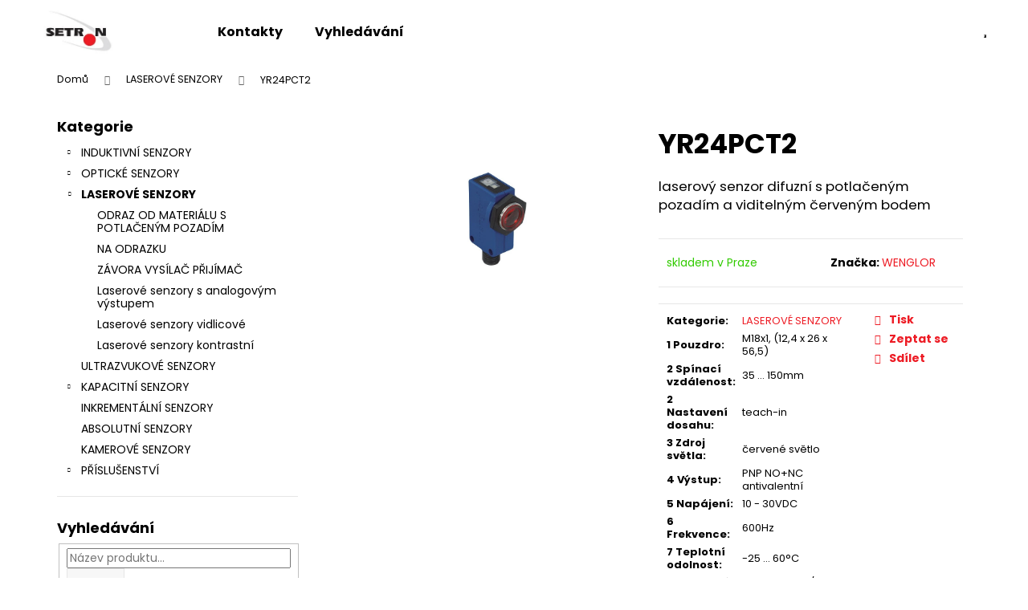

--- FILE ---
content_type: text/html; charset=utf-8
request_url: https://www.setron.cz/yr24pct2/
body_size: 19743
content:
<!doctype html><html lang="cs" dir="ltr" class="header-background-light external-fonts-loaded"><head><meta charset="utf-8" /><meta name="viewport" content="width=device-width,initial-scale=1" /><title>YR24PCT2 - SENZORY SKLADEM</title><link rel="preconnect" href="https://cdn.myshoptet.com" /><link rel="dns-prefetch" href="https://cdn.myshoptet.com" /><link rel="preload" href="https://cdn.myshoptet.com/prj/dist/master/cms/libs/jquery/jquery-1.11.3.min.js" as="script" /><link href="https://cdn.myshoptet.com/prj/dist/master/cms/templates/frontend_templates/shared/css/font-face/poppins.css" rel="stylesheet"><link href="https://cdn.myshoptet.com/prj/dist/master/shop/dist/font-shoptet-12.css.d637f40c301981789c16.css" rel="stylesheet"><script>
dataLayer = [];
dataLayer.push({'shoptet' : {
    "pageId": 767,
    "pageType": "productDetail",
    "currency": "CZK",
    "currencyInfo": {
        "decimalSeparator": ",",
        "exchangeRate": 1,
        "priceDecimalPlaces": 2,
        "symbol": "K\u010d",
        "symbolLeft": 0,
        "thousandSeparator": " "
    },
    "language": "cs",
    "projectId": 354177,
    "product": {
        "id": 644,
        "guid": "50c556e8-3808-11eb-9d24-0cc47a6c9c84",
        "hasVariants": false,
        "codes": [
            {
                "code": 255
            }
        ],
        "code": "255",
        "name": "YR24PCT2",
        "appendix": "",
        "weight": 0,
        "manufacturer": "WENGLOR",
        "manufacturerGuid": "1EF53336985D694C9ABDDA0BA3DED3EE",
        "currentCategory": "LASEROV\u00c9 SENZORY",
        "currentCategoryGuid": "4e45a599-c34b-11ea-ac23-ac1f6b0076ec",
        "defaultCategory": "LASEROV\u00c9 SENZORY",
        "defaultCategoryGuid": "4e45a599-c34b-11ea-ac23-ac1f6b0076ec",
        "currency": "CZK"
    },
    "stocks": [
        {
            "id": "ext",
            "title": "Sklad",
            "isDeliveryPoint": 0,
            "visibleOnEshop": 1
        }
    ],
    "cartInfo": {
        "id": null,
        "freeShipping": false,
        "freeShippingFrom": null,
        "leftToFreeGift": {
            "formattedPrice": "0 K\u010d",
            "priceLeft": 0
        },
        "freeGift": false,
        "leftToFreeShipping": {
            "priceLeft": null,
            "dependOnRegion": null,
            "formattedPrice": null
        },
        "discountCoupon": [],
        "getNoBillingShippingPrice": {
            "withoutVat": 0,
            "vat": 0,
            "withVat": 0
        },
        "cartItems": [],
        "taxMode": "ORDINARY"
    },
    "cart": [],
    "customer": {
        "priceRatio": 1,
        "priceListId": 1,
        "groupId": null,
        "registered": false,
        "mainAccount": false
    }
}});
</script>
<meta property="og:type" content="website"><meta property="og:site_name" content="setron.cz"><meta property="og:url" content="https://www.setron.cz/yr24pct2/"><meta property="og:title" content="YR24PCT2 - SENZORY SKLADEM"><meta name="author" content="SENZORY SKLADEM"><meta name="web_author" content="Shoptet.cz"><meta name="dcterms.rightsHolder" content="www.setron.cz"><meta name="robots" content="index,follow"><meta property="og:image" content="https://cdn.myshoptet.com/usr/www.setron.cz/user/shop/big/644_k1r87pct2.jpg?5fcd4a43"><meta property="og:description" content="YR24PCT2. laserový senzor difuzní s potlačeným pozadím a viditelným červeným bodem "><meta name="description" content="YR24PCT2. laserový senzor difuzní s potlačeným pozadím a viditelným červeným bodem "><style>:root {--color-primary: #ffffff;--color-primary-h: 0;--color-primary-s: 0%;--color-primary-l: 100%;--color-primary-hover: #42A2A4;--color-primary-hover-h: 181;--color-primary-hover-s: 43%;--color-primary-hover-l: 45%;--color-secondary: #BE9770;--color-secondary-h: 30;--color-secondary-s: 38%;--color-secondary-l: 59%;--color-secondary-hover: #B08253;--color-secondary-hover-h: 30;--color-secondary-hover-s: 37%;--color-secondary-hover-l: 51%;--color-tertiary: #E9E9E9;--color-tertiary-h: 0;--color-tertiary-s: 0%;--color-tertiary-l: 91%;--color-tertiary-hover: #E9E9E9;--color-tertiary-hover-h: 0;--color-tertiary-hover-s: 0%;--color-tertiary-hover-l: 91%;--color-header-background: #ffffff;--template-font: "Poppins";--template-headings-font: "Poppins";--header-background-url: url("[data-uri]");--cookies-notice-background: #1A1937;--cookies-notice-color: #F8FAFB;--cookies-notice-button-hover: #f5f5f5;--cookies-notice-link-hover: #27263f;--templates-update-management-preview-mode-content: "Náhled aktualizací šablony je aktivní pro váš prohlížeč."}</style>
    
    <link href="https://cdn.myshoptet.com/prj/dist/master/shop/dist/main-12.less.a712b24f4ee06168baf8.css" rel="stylesheet" />
        
    <script>var shoptet = shoptet || {};</script>
    <script src="https://cdn.myshoptet.com/prj/dist/master/shop/dist/main-3g-header.js.05f199e7fd2450312de2.js"></script>
<!-- User include --><!-- project html code header -->
<style>
.id-1 .content {
    padding-left: 0px;
    padding-right: 0px;
}
  .welcome a {
  color: #ED1C25 !important;
 font-weight: bold !important;
}
.welcome a:hover {
 text-decoration: underline !important;
}
  .navigation-buttons a[data-target="navigation"] {
    color: #000 !important;
}
  .subcategories li a:hover span {
  text-decoration: underline !important;
}
.products-inline > div .p .p-in .p-in-in .name {
  font-weight: bold !important;
  font-size: 16px !important;
}
.btn.btn-primary:hover, a.btn.btn-primary:hover {
    color: #fff !important;
    border-color: #ED1C25 !important;
    background-color: #ED1C25 !important;
    font-weight: bold !important;
}
.btn.btn-primary, a.btn.btn-primary {
    color: #ED1C25 !important;
    border-color: #ED1C25 !important;
    background-color: #fff !important;
    font-weight: bold !important;
}
.in-kontakty article h2, .welcome h1 {
  color: #ED1C25 !important;
}
.p-detail-inner a, article a, article .link-like {
    color: #ED1C25 !important;
}
.p-detail-inner a:hover, article a:hover, article .link-like:hover {
    color: #ED1C25 !important;
    text-decoration: underline !important;
}
.fitted .navigation-in ul {
    justify-content: center;
}
.navigation-buttons a[data-target="search"] {
    display: none !important;
}
.navigation-in ul li a b {
    color: #000 !important;
}
.navigation-in ul li a b:hover {
  text-decoration: underline !important;
  }
.subcategories li {
  width: 31% !important;
  padding: 20px !important;
  border: 1px solid black !important;
  margin: 5px !important;
  text-align: center !important;
  display: block !important;
  background: #f5f5f5 !important;
}
.subcategories li a span {
   color: black !important;
}
.navigation-buttons a[data-target="login"] {
  display: none !important;
}
.navigation-buttons a[data-target="cart"] {
  display: none !important;
}
.category-header {
  display: none !important;
}
.subcategories li::before {
    display: none !important;
}
.category-title {
    font-size: 28px !important;
}
@media screen and (max-width: 768px) {
.subcategories li {
  width: 98% !important;
}
}

p a {
color: #ED1C25 !important;
}

label a {
color: #ED1C25 !important;
}

.tab-content a {
color: #ED1C25 !important;
}

.toggle-filters {
color: #ED1C25 !important;
}

</style>
<!-- /User include --><link rel="shortcut icon" href="/favicon.ico" type="image/x-icon" /><link rel="canonical" href="https://www.setron.cz/yr24pct2/" /></head><body class="desktop id-767 in-laserove-senzory-2 template-12 type-product type-detail multiple-columns-body columns-3 ums_forms_redesign--off ums_a11y_category_page--on ums_discussion_rating_forms--off ums_flags_display_unification--on ums_a11y_login--on mobile-header-version-0"><noscript>
    <style>
        #header {
            padding-top: 0;
            position: relative !important;
            top: 0;
        }
        .header-navigation {
            position: relative !important;
        }
        .overall-wrapper {
            margin: 0 !important;
        }
        body:not(.ready) {
            visibility: visible !important;
        }
    </style>
    <div class="no-javascript">
        <div class="no-javascript__title">Musíte změnit nastavení vašeho prohlížeče</div>
        <div class="no-javascript__text">Podívejte se na: <a href="https://www.google.com/support/bin/answer.py?answer=23852">Jak povolit JavaScript ve vašem prohlížeči</a>.</div>
        <div class="no-javascript__text">Pokud používáte software na blokování reklam, může být nutné povolit JavaScript z této stránky.</div>
        <div class="no-javascript__text">Děkujeme.</div>
    </div>
</noscript>

        <div id="fb-root"></div>
        <script>
            window.fbAsyncInit = function() {
                FB.init({
                    autoLogAppEvents : true,
                    xfbml            : true,
                    version          : 'v24.0'
                });
            };
        </script>
        <script async defer crossorigin="anonymous" src="https://connect.facebook.net/cs_CZ/sdk.js#xfbml=1&version=v24.0"></script><a href="#content" class="skip-link sr-only">Přejít na obsah</a><div class="overall-wrapper">
    <div class="user-action">
                        <dialog id="login" class="dialog dialog--modal dialog--fullscreen js-dialog--modal" aria-labelledby="loginHeading">
        <div class="dialog__close dialog__close--arrow">
                        <button type="button" class="btn toggle-window-arr" data-dialog-close data-testid="backToShop">Zpět <span>do obchodu</span></button>
            </div>
        <div class="dialog__wrapper">
            <div class="dialog__content dialog__content--form">
                <div class="dialog__header">
                    <h2 id="loginHeading" class="dialog__heading dialog__heading--login">Přihlášení k vašemu účtu</h2>
                </div>
                <div id="customerLogin" class="dialog__body">
                    <form action="/action/Customer/Login/" method="post" id="formLoginIncluded" class="csrf-enabled formLogin" data-testid="formLogin"><input type="hidden" name="referer" value="" /><div class="form-group"><div class="input-wrapper email js-validated-element-wrapper no-label"><input type="email" name="email" class="form-control" autofocus placeholder="E-mailová adresa (např. jan@novak.cz)" data-testid="inputEmail" autocomplete="email" required /></div></div><div class="form-group"><div class="input-wrapper password js-validated-element-wrapper no-label"><input type="password" name="password" class="form-control" placeholder="Heslo" data-testid="inputPassword" autocomplete="current-password" required /><span class="no-display">Nemůžete vyplnit toto pole</span><input type="text" name="surname" value="" class="no-display" /></div></div><div class="form-group"><div class="login-wrapper"><button type="submit" class="btn btn-secondary btn-text btn-login" data-testid="buttonSubmit">Přihlásit se</button><div class="password-helper"><a href="/registrace/" data-testid="signup" rel="nofollow">Nová registrace</a><a href="/klient/zapomenute-heslo/" rel="nofollow">Zapomenuté heslo</a></div></div></div></form>
                </div>
            </div>
        </div>
    </dialog>
            </div>
<header id="header"><div class="container navigation-wrapper"><div class="site-name"><a href="/" data-testid="linkWebsiteLogo"><img src="https://cdn.myshoptet.com/usr/www.setron.cz/user/logos/setron_1.jpg" alt="SENZORY SKLADEM" fetchpriority="low" /></a></div><nav id="navigation" aria-label="Hlavní menu" data-collapsible="true"><div class="navigation-in menu"><ul class="menu-level-1" role="menubar" data-testid="headerMenuItems"><li class="menu-item-29" role="none"><a href="/kontakty/" target="blank" data-testid="headerMenuItem" role="menuitem" aria-expanded="false"><b>Kontakty</b></a></li>
<li class="menu-item-866" role="none"><a href="/hledat/" data-testid="headerMenuItem" role="menuitem" aria-expanded="false"><b>Vyhledávání</b></a></li>
<li class="appended-category menu-item-761 ext" role="none"><a href="/induktivni-senzoy/"><b>INDUKTIVNÍ SENZORY</b><span class="submenu-arrow" role="menuitem"></span></a><ul class="menu-level-2 menu-level-2-appended" role="menu"><li class="menu-item-791" role="none"><a href="/senzory-se-standardni-spinaci-vzdalenosti/" data-testid="headerMenuItem" role="menuitem"><span>SE STANDARDNÍ SPÍNACÍ VZDÁLENOSTÍ</span></a></li><li class="menu-item-794" role="none"><a href="/senzory-se-zvysenou-spinaci-vzdalenosti/" data-testid="headerMenuItem" role="menuitem"><span>SE ZVÝŠENOU SPÍNACÍ VZDÁLENOSTÍ</span></a></li><li class="menu-item-797" role="none"><a href="/senzory-s-vysokou-teplotni-odolnosti/" data-testid="headerMenuItem" role="menuitem"><span>S VYSOKOU TEPLOTNÍ ODOLNOSTÍ</span></a></li><li class="menu-item-800" role="none"><a href="/senzory-s-analogovym-vystupem/" data-testid="headerMenuItem" role="menuitem"><span>S ANALOGOVÝM VÝSTUPEM</span></a></li></ul></li><li class="appended-category menu-item-764 ext" role="none"><a href="/opticke-senzory/"><b>OPTICKÉ SENZORY</b><span class="submenu-arrow" role="menuitem"></span></a><ul class="menu-level-2 menu-level-2-appended" role="menu"><li class="menu-item-803" role="none"><a href="/senzory-na-odraz-od-materialu/" data-testid="headerMenuItem" role="menuitem"><span>NA ODRAZ OD MATERIÁLU</span></a></li><li class="menu-item-860" role="none"><a href="/na-odraz-od-materialu-s-potlacenym-pozadim/" data-testid="headerMenuItem" role="menuitem"><span>NA ODRAZ OD MATERIÁLU S POTLAČENÝM POZADÍM</span></a></li><li class="menu-item-809" role="none"><a href="/senzory-na-odrazku/" data-testid="headerMenuItem" role="menuitem"><span>NA ODRAZKU</span></a></li><li class="menu-item-812" role="none"><a href="/senzory-zavora-vysilac-prijimac/" data-testid="headerMenuItem" role="menuitem"><span>JEDNOCESTNÁ ZÁVORA VYSÍLAČ - PŘÍJÍMAČ</span></a></li><li class="menu-item-815" role="none"><a href="/senzory-s-analogovym-vystupem-2/" data-testid="headerMenuItem" role="menuitem"><span>S ANALOGOVÝM VÝSTUPEM</span></a></li><li class="menu-item-884" role="none"><a href="/opticke-senzory-pro-svetlovodne-kabely/" data-testid="headerMenuItem" role="menuitem"><span>Optické senzory pro světlovodné kabely</span></a></li><li class="menu-item-896" role="none"><a href="/opticke-senzory-na-snimani-tiskovych-znacek/" data-testid="headerMenuItem" role="menuitem"><span>Optické senzory na snímání tiskových značek</span></a></li><li class="menu-item-920" role="none"><a href="/pro-rozpoznavani-barev/" data-testid="headerMenuItem" role="menuitem"><span>Optické senzory pro rozpoznávání barev</span></a></li></ul></li><li class="appended-category menu-item-767 ext" role="none"><a href="/laserove-senzory-2/"><b>LASEROVÉ SENZORY</b><span class="submenu-arrow" role="menuitem"></span></a><ul class="menu-level-2 menu-level-2-appended" role="menu"><li class="menu-item-821" role="none"><a href="/odraz-od-materialu-2/" data-testid="headerMenuItem" role="menuitem"><span>ODRAZ OD MATERIÁLU S POTLAČENÝM POZADÍM</span></a></li><li class="menu-item-824" role="none"><a href="/na-odrazku/" data-testid="headerMenuItem" role="menuitem"><span>NA ODRAZKU</span></a></li><li class="menu-item-827" role="none"><a href="/zavora-vysilac-prijimac/" data-testid="headerMenuItem" role="menuitem"><span>ZÁVORA VYSÍLAČ PŘIJÍMAČ</span></a></li><li class="menu-item-917" role="none"><a href="/laserove-senzory-s-analogovym-vystupem/" data-testid="headerMenuItem" role="menuitem"><span>Laserové senzory s analogovým výstupem</span></a></li><li class="menu-item-926" role="none"><a href="/laserove-senzory-vidlicove/" data-testid="headerMenuItem" role="menuitem"><span>Laserové senzory vidlicové</span></a></li><li class="menu-item-929" role="none"><a href="/laserove-senzory-kontrastni/" data-testid="headerMenuItem" role="menuitem"><span>Laserové senzory kontrastní</span></a></li></ul></li><li class="appended-category menu-item-938" role="none"><a href="/ultrazvukove-senzory/"><b>ULTRAZVUKOVÉ SENZORY</b></a></li><li class="appended-category menu-item-770 ext" role="none"><a href="/kapacitni-senzory/"><b>KAPACITNÍ SENZORY</b><span class="submenu-arrow" role="menuitem"></span></a><ul class="menu-level-2 menu-level-2-appended" role="menu"><li class="menu-item-872" role="none"><a href="/kapacitni-senzory-serie-80/" data-testid="headerMenuItem" role="menuitem"><span>KAPACITNÍ SENZORY PNP</span></a></li><li class="menu-item-878" role="none"><a href="/s-vysokou-teplotni-odolnosti/" data-testid="headerMenuItem" role="menuitem"><span>S VYSOKOU TEPLOTNÍ ODOLNOSTÍ</span></a></li></ul></li><li class="appended-category menu-item-908" role="none"><a href="/inkrementalni-senzory/"><b>INKREMENTÁLNÍ SENZORY</b></a></li><li class="appended-category menu-item-935" role="none"><a href="/absolutni-senzory/"><b>ABSOLUTNÍ SENZORY</b></a></li><li class="appended-category menu-item-914" role="none"><a href="/kamerove-senzory/"><b>KAMEROVÉ SENZORY</b></a></li><li class="appended-category menu-item-788 ext" role="none"><a href="/systemove-komponenty-a-prislusenstvi/"><b>PŘÍSLUŠENSTVÍ</b><span class="submenu-arrow" role="menuitem"></span></a><ul class="menu-level-2 menu-level-2-appended" role="menu"><li class="menu-item-830" role="none"><a href="/konektory-a-pripojovaci-kabely/" data-testid="headerMenuItem" role="menuitem"><span>KONEKTORY A PŘIPOJOVACÍ KABELY</span></a></li><li class="menu-item-833" role="none"><a href="/odrazky/" data-testid="headerMenuItem" role="menuitem"><span>ODRAZKY</span></a></li><li class="menu-item-836" role="none"><a href="/drzaky/" data-testid="headerMenuItem" role="menuitem"><span>DRŽÁKY</span></a></li></ul></li></ul></div><span class="navigation-close"></span></nav><div class="menu-helper" data-testid="hamburgerMenu"><span>Více</span></div>

    <div class="navigation-buttons">
                <a href="#" class="toggle-window" data-target="search" data-testid="linkSearchIcon"><span class="sr-only">Hledat</span></a>
                    
        <button class="top-nav-button top-nav-button-login" type="button" data-dialog-id="login" aria-haspopup="dialog" aria-controls="login" data-testid="signin">
            <span class="sr-only">Přihlášení</span>
        </button>
                    <a href="/kosik/" class="toggle-window cart-count" data-target="cart" data-testid="headerCart" rel="nofollow" aria-haspopup="dialog" aria-expanded="false" aria-controls="cart-widget"><span class="sr-only">Nákupní košík</span></a>
        <a href="#" class="toggle-window" data-target="navigation" data-testid="hamburgerMenu"><span class="sr-only">Menu</span></a>
    </div>

</div></header><!-- / header -->


<div id="content-wrapper" class="container content-wrapper">
    
                                <div class="breadcrumbs" itemscope itemtype="https://schema.org/BreadcrumbList">
                                                                            <span id="navigation-first" data-basetitle="SENZORY SKLADEM" itemprop="itemListElement" itemscope itemtype="https://schema.org/ListItem">
                <a href="/" itemprop="item" ><span itemprop="name">Domů</span></a>
                <span class="navigation-bullet">/</span>
                <meta itemprop="position" content="1" />
            </span>
                                <span id="navigation-1" itemprop="itemListElement" itemscope itemtype="https://schema.org/ListItem">
                <a href="/laserove-senzory-2/" itemprop="item" data-testid="breadcrumbsSecondLevel"><span itemprop="name">LASEROVÉ SENZORY</span></a>
                <span class="navigation-bullet">/</span>
                <meta itemprop="position" content="2" />
            </span>
                                            <span id="navigation-2" itemprop="itemListElement" itemscope itemtype="https://schema.org/ListItem" data-testid="breadcrumbsLastLevel">
                <meta itemprop="item" content="https://www.setron.cz/yr24pct2/" />
                <meta itemprop="position" content="3" />
                <span itemprop="name" data-title="YR24PCT2">YR24PCT2 <span class="appendix"></span></span>
            </span>
            </div>
            
    <div class="content-wrapper-in">
                                                <aside class="sidebar sidebar-left"  data-testid="sidebarMenu">
                                                                                                <div class="sidebar-inner">
                                                                                                        <div class="box box-bg-variant box-categories">    <div class="skip-link__wrapper">
        <span id="categories-start" class="skip-link__target js-skip-link__target sr-only" tabindex="-1">&nbsp;</span>
        <a href="#categories-end" class="skip-link skip-link--start sr-only js-skip-link--start">Přeskočit kategorie</a>
    </div>

<h4>Kategorie</h4>


<div id="categories"><div class="categories cat-01 expandable external" id="cat-761"><div class="topic"><a href="/induktivni-senzoy/">INDUKTIVNÍ SENZORY<span class="cat-trigger">&nbsp;</span></a></div>

    </div><div class="categories cat-02 expandable external" id="cat-764"><div class="topic"><a href="/opticke-senzory/">OPTICKÉ SENZORY<span class="cat-trigger">&nbsp;</span></a></div>

    </div><div class="categories cat-01 expandable active expanded" id="cat-767"><div class="topic active"><a href="/laserove-senzory-2/">LASEROVÉ SENZORY<span class="cat-trigger">&nbsp;</span></a></div>

                    <ul class=" active expanded">
                                        <li >
                <a href="/odraz-od-materialu-2/">
                    ODRAZ OD MATERIÁLU S POTLAČENÝM POZADÍM
                                    </a>
                                                                </li>
                                <li >
                <a href="/na-odrazku/">
                    NA ODRAZKU
                                    </a>
                                                                </li>
                                <li >
                <a href="/zavora-vysilac-prijimac/">
                    ZÁVORA VYSÍLAČ PŘIJÍMAČ
                                    </a>
                                                                </li>
                                <li >
                <a href="/laserove-senzory-s-analogovym-vystupem/">
                    Laserové senzory s analogovým výstupem
                                    </a>
                                                                </li>
                                <li >
                <a href="/laserove-senzory-vidlicove/">
                    Laserové senzory vidlicové
                                    </a>
                                                                </li>
                                <li >
                <a href="/laserove-senzory-kontrastni/">
                    Laserové senzory kontrastní
                                    </a>
                                                                </li>
                </ul>
    </div><div class="categories cat-02 expanded" id="cat-938"><div class="topic"><a href="/ultrazvukove-senzory/">ULTRAZVUKOVÉ SENZORY<span class="cat-trigger">&nbsp;</span></a></div></div><div class="categories cat-01 expandable external" id="cat-770"><div class="topic"><a href="/kapacitni-senzory/">KAPACITNÍ SENZORY<span class="cat-trigger">&nbsp;</span></a></div>

    </div><div class="categories cat-02 expanded" id="cat-908"><div class="topic"><a href="/inkrementalni-senzory/">INKREMENTÁLNÍ SENZORY<span class="cat-trigger">&nbsp;</span></a></div></div><div class="categories cat-01 expanded" id="cat-935"><div class="topic"><a href="/absolutni-senzory/">ABSOLUTNÍ SENZORY<span class="cat-trigger">&nbsp;</span></a></div></div><div class="categories cat-02 expanded" id="cat-914"><div class="topic"><a href="/kamerove-senzory/">KAMEROVÉ SENZORY<span class="cat-trigger">&nbsp;</span></a></div></div><div class="categories cat-01 expandable external" id="cat-788"><div class="topic"><a href="/systemove-komponenty-a-prislusenstvi/">PŘÍSLUŠENSTVÍ<span class="cat-trigger">&nbsp;</span></a></div>

    </div>        </div>

    <div class="skip-link__wrapper">
        <a href="#categories-start" class="skip-link skip-link--end sr-only js-skip-link--end" tabindex="-1" hidden>Přeskočit kategorie</a>
        <span id="categories-end" class="skip-link__target js-skip-link__target sr-only" tabindex="-1">&nbsp;</span>
    </div>
</div>
                                                                                                                                                                            <div class="box box-bg-default box-sm box-search"><div class="search search-widget" data-testid="searchWidget">
    <h4><span>Vyhledávání</span></h4>
            <form class="search-form compact-form" action="/action/ProductSearch/prepareString/" method="post" id="formSearchFormWidget" data-testid="searchFormWidget">
            <fieldset>
                <input type="hidden" name="language" value="cs" />
                                <input type="search" name="string" id="s-word" class="form-control js-search-input"
                    placeholder="Název produktu..."
                    autocomplete="off"
                    data-testid="searchInput"
                />
                                <button type="submit" class="btn btn-default btn-arrow-right" data-testid="searchBtn"><span class="sr-only">Hledat</span></button>
            </fieldset>
        </form>
    </div>
</div>
                                                                    </div>
                                                            </aside>
                            <main id="content" class="content narrow">
                            
<div class="p-detail" itemscope itemtype="https://schema.org/Product">

    
    <meta itemprop="name" content="YR24PCT2" />
    <meta itemprop="category" content="Úvodní stránka &gt; LASEROVÉ SENZORY &gt; YR24PCT2" />
    <meta itemprop="url" content="https://www.setron.cz/yr24pct2/" />
    <meta itemprop="image" content="https://cdn.myshoptet.com/usr/www.setron.cz/user/shop/big/644_k1r87pct2.jpg?5fcd4a43" />
            <meta itemprop="description" content="laserový senzor difuzní s potlačeným pozadím a viditelným červeným bodem&amp;nbsp;" />
                <span class="js-hidden" itemprop="manufacturer" itemscope itemtype="https://schema.org/Organization">
            <meta itemprop="name" content="WENGLOR" />
        </span>
        <span class="js-hidden" itemprop="brand" itemscope itemtype="https://schema.org/Brand">
            <meta itemprop="name" content="WENGLOR" />
        </span>
                                        
        <div class="p-detail-inner">

        <div class="p-data-wrapper">
            <div class="p-detail-inner-header">
                                <h1>
                      YR24PCT2                </h1>
            </div>

                            <div class="p-short-description" data-testid="productCardShortDescr">
                    <p>laserový senzor difuzní s potlačeným pozadím a viditelným červeným bodem&nbsp;</p>
                </div>
            

            <form action="/action/Cart/addCartItem/" method="post" id="product-detail-form" class="pr-action csrf-enabled" data-testid="formProduct">
                <meta itemprop="productID" content="644" /><meta itemprop="identifier" content="50c556e8-3808-11eb-9d24-0cc47a6c9c84" /><meta itemprop="sku" content="255" /><span itemprop="offers" itemscope itemtype="https://schema.org/Offer"><meta itemprop="url" content="https://www.setron.cz/yr24pct2/" /><link itemprop="itemCondition" href="https://schema.org/NewCondition" /></span><input type="hidden" name="productId" value="644" /><input type="hidden" name="priceId" value="650" /><input type="hidden" name="language" value="cs" />

                <div class="p-variants-block">
                                    <table class="detail-parameters">
                        <tbody>
                        
                        
                                                                                                </tbody>
                    </table>
                            </div>



            <div class="p-basic-info-block">
                <div class="block">
                                                            

    
    <span class="availability-label" style="color: #32cb00" data-testid="labelAvailability">
                    skladem v Praze            </span>
    
                                </div>
                <div class="block">
                                                        </div>
                <div class="block">
                                                                <span class="p-manufacturer-label">Značka: </span> <a href="/znacka/wenglor/" data-testid="productCardBrandName">WENGLOR</a>
                                    </div>
            </div>

            
            <div class="p-to-cart-block">
                            <div class="p-add-to-cart-wrapper">
                                                        </div>
            </div>


            </form>

            
            

            <div class="p-param-block">
                <div class="detail-parameters-wrapper">
                    <table class="detail-parameters second">
                        <tr>
    <th>
        <span class="row-header-label">
            Kategorie<span class="row-header-label-colon">:</span>
        </span>
    </th>
    <td>
        <a href="/laserove-senzory-2/">LASEROVÉ SENZORY</a>    </td>
</tr>
            <tr>
            <th>
                <span class="row-header-label">
                                            1 Pouzdro<span class="row-header-label-colon">:</span>
                                    </span>
            </th>
            <td>
                                                            M18x1, (12,4 x 26 x 56,5)                                                </td>
        </tr>
            <tr>
            <th>
                <span class="row-header-label">
                                            2 Spínací vzdálenost<span class="row-header-label-colon">:</span>
                                    </span>
            </th>
            <td>
                                                            35 ... 150mm                                                </td>
        </tr>
            <tr>
            <th>
                <span class="row-header-label">
                                            2 Nastavení dosahu<span class="row-header-label-colon">:</span>
                                    </span>
            </th>
            <td>
                                                            teach-in                                                </td>
        </tr>
            <tr>
            <th>
                <span class="row-header-label">
                                            3 Zdroj světla<span class="row-header-label-colon">:</span>
                                    </span>
            </th>
            <td>
                                                            červené světlo                                                </td>
        </tr>
            <tr>
            <th>
                <span class="row-header-label">
                                            4 Výstup<span class="row-header-label-colon">:</span>
                                    </span>
            </th>
            <td>
                                                            PNP NO+NC antivalentní                                                </td>
        </tr>
            <tr>
            <th>
                <span class="row-header-label">
                                            5 Napájení<span class="row-header-label-colon">:</span>
                                    </span>
            </th>
            <td>
                                                            10 - 30VDC                                                </td>
        </tr>
            <tr>
            <th>
                <span class="row-header-label">
                                            6 Frekvence<span class="row-header-label-colon">:</span>
                                    </span>
            </th>
            <td>
                                                            600Hz                                                </td>
        </tr>
            <tr>
            <th>
                <span class="row-header-label">
                                            7 Teplotní odolnost<span class="row-header-label-colon">:</span>
                                    </span>
            </th>
            <td>
                                                            -25 ... 60°C                                                </td>
        </tr>
            <tr>
            <th>
                <span class="row-header-label">
                                            8 Připojení<span class="row-header-label-colon">:</span>
                                    </span>
            </th>
            <td>
                                                            konektor M12/4PIN                                                </td>
        </tr>
            <tr>
            <th>
                <span class="row-header-label">
                                            9 Krytí<span class="row-header-label-colon">:</span>
                                    </span>
            </th>
            <td>
                                                            IP67                                                </td>
        </tr>
                        </table>
                </div>
                <div class="social-buttons-wrapper">
                    <div class="link-icons" data-testid="productDetailActionIcons">
    <a href="#" class="link-icon print" title="Tisknout produkt"><span>Tisk</span></a>
    <a href="/yr24pct2:dotaz/" class="link-icon chat" title="Mluvit s prodejcem" rel="nofollow"><span>Zeptat se</span></a>
                <a href="#" class="link-icon share js-share-buttons-trigger" title="Sdílet produkt"><span>Sdílet</span></a>
    </div>
                        <div class="social-buttons no-display">
                    <div class="twitter">
                <script>
        window.twttr = (function(d, s, id) {
            var js, fjs = d.getElementsByTagName(s)[0],
                t = window.twttr || {};
            if (d.getElementById(id)) return t;
            js = d.createElement(s);
            js.id = id;
            js.src = "https://platform.twitter.com/widgets.js";
            fjs.parentNode.insertBefore(js, fjs);
            t._e = [];
            t.ready = function(f) {
                t._e.push(f);
            };
            return t;
        }(document, "script", "twitter-wjs"));
        </script>

<a
    href="https://twitter.com/share"
    class="twitter-share-button"
        data-lang="cs"
    data-url="https://www.setron.cz/yr24pct2/"
>Tweet</a>

            </div>
                    <div class="facebook">
                <div
            data-layout="button"
        class="fb-share-button"
    >
</div>

            </div>
                                <div class="close-wrapper">
        <a href="#" class="close-after js-share-buttons-trigger" title="Sdílet produkt">Zavřít</a>
    </div>

            </div>
                </div>
            </div>


                                </div>

        <div class="p-image-wrapper">
            
            <div class="p-image" style="" data-testid="mainImage">
                

<a href="https://cdn.myshoptet.com/usr/www.setron.cz/user/shop/big/644_k1r87pct2.jpg?5fcd4a43" class="p-main-image cbox"><img src="https://cdn.myshoptet.com/usr/www.setron.cz/user/shop/big/644_k1r87pct2.jpg?5fcd4a43" alt="K1R87PCT2" width="1024" height="768"  fetchpriority="high" />
</a>                


                

    

            </div>
            <div class="row">
                            </div>

        </div>
    </div>

    <div class="container container--bannersBenefit">
            </div>

        



        
    <div class="shp-tabs-wrapper p-detail-tabs-wrapper">
        <div class="row">
            <div class="col-sm-12 shp-tabs-row responsive-nav">
                <div class="shp-tabs-holder">
    <ul id="p-detail-tabs" class="shp-tabs p-detail-tabs visible-links" role="tablist">
                            <li class="shp-tab active" data-testid="tabDescription">
                <a href="#description" class="shp-tab-link" role="tab" data-toggle="tab">Popis</a>
            </li>
                                                                                                                         <li class="shp-tab" data-testid="tabDiscussion">
                                <a href="#productDiscussion" class="shp-tab-link" role="tab" data-toggle="tab">Diskuze</a>
            </li>
                                        </ul>
</div>
            </div>
            <div class="col-sm-12 ">
                <div id="tab-content" class="tab-content">
                                                                                                            <div id="description" class="tab-pane fade in active" role="tabpanel">
        <div class="description-inner">
            <div class="basic-description">
                
                                    <p>.</p>
                            </div>
            
        </div>
    </div>
                                                                                                                                                    <div id="productDiscussion" class="tab-pane fade" role="tabpanel" data-testid="areaDiscussion">
        <div id="discussionWrapper" class="discussion-wrapper unveil-wrapper" data-parent-tab="productDiscussion" data-testid="wrapperDiscussion">
                                    
    <div class="discussionContainer js-discussion-container" data-editorid="discussion">
                    <p data-testid="textCommentNotice">Buďte první, kdo napíše příspěvek k této položce. </p>
                                                        <div class="add-comment discussion-form-trigger" data-unveil="discussion-form" aria-expanded="false" aria-controls="discussion-form" role="button">
                <span class="link-like comment-icon" data-testid="buttonAddComment">Přidat komentář</span>
                        </div>
                        <div id="discussion-form" class="discussion-form vote-form js-hidden">
                            <form action="/action/ProductDiscussion/addPost/" method="post" id="formDiscussion" data-testid="formDiscussion">
    <input type="hidden" name="formId" value="9" />
    <input type="hidden" name="discussionEntityId" value="644" />
            <div class="row">
        <div class="form-group col-xs-12 col-sm-6">
            <input type="text" name="fullName" value="" id="fullName" class="form-control" placeholder="Jméno" data-testid="inputUserName"/>
                        <span class="no-display">Nevyplňujte toto pole:</span>
            <input type="text" name="surname" value="" class="no-display" />
        </div>
        <div class="form-group js-validated-element-wrapper no-label col-xs-12 col-sm-6">
            <input type="email" name="email" value="" id="email" class="form-control js-validate-required" placeholder="E-mail" data-testid="inputEmail"/>
        </div>
        <div class="col-xs-12">
            <div class="form-group">
                <input type="text" name="title" id="title" class="form-control" placeholder="Název" data-testid="inputTitle" />
            </div>
            <div class="form-group no-label js-validated-element-wrapper">
                <textarea name="message" id="message" class="form-control js-validate-required" rows="7" placeholder="Komentář" data-testid="inputMessage"></textarea>
            </div>
                                <div class="form-group js-validated-element-wrapper consents consents-first">
            <input
                type="hidden"
                name="consents[]"
                id="discussionConsents37"
                value="37"
                                                        data-special-message="validatorConsent"
                            />
                                        <label for="discussionConsents37" class="whole-width">
                                        Vložením komentáře souhlasíte s <a href="/podminky-ochrany-osobnich-udaju/" target="_blank" rel="noopener noreferrer">podmínkami ochrany osobních údajů</a>
                </label>
                    </div>
                            <fieldset class="box box-sm box-bg-default">
    <h4>Bezpečnostní kontrola</h4>
    <div class="form-group captcha-image">
        <img src="[data-uri]" alt="" data-testid="imageCaptcha" width="150" height="40"  fetchpriority="low" />
    </div>
    <div class="form-group js-validated-element-wrapper smart-label-wrapper">
        <label for="captcha"><span class="required-asterisk">Opište text z obrázku</span></label>
        <input type="text" id="captcha" name="captcha" class="form-control js-validate js-validate-required">
    </div>
</fieldset>
            <div class="form-group">
                <input type="submit" value="Odeslat komentář" class="btn btn-sm btn-primary" data-testid="buttonSendComment" />
            </div>
        </div>
    </div>
</form>

                    </div>
                    </div>

        </div>
    </div>
                                                        </div>
            </div>
        </div>
    </div>
</div>
                    </main>
    </div>
    
            
    
                    <div id="cart-widget" class="content-window cart-window" role="dialog" aria-hidden="true">
                <div class="content-window-in cart-window-in">
                                <button type="button" class="btn toggle-window-arr toggle-window" data-target="cart" data-testid="backToShop" aria-controls="cart-widget">Zpět <span>do obchodu</span></button>
                        <div class="container place-cart-here">
                        <div class="loader-overlay">
                            <div class="loader"></div>
                        </div>
                    </div>
                </div>
            </div>
            <div class="content-window search-window" itemscope itemtype="https://schema.org/WebSite">
                <meta itemprop="headline" content="LASEROVÉ SENZORY"/><meta itemprop="url" content="https://www.setron.cz"/><meta itemprop="text" content="YR24PCT2. laserový senzor difuzní s potlačeným pozadím a viditelným červeným bodem&amp;amp;nbsp;"/>                <div class="content-window-in search-window-in">
                                <button type="button" class="btn toggle-window-arr toggle-window" data-target="search" data-testid="backToShop" aria-controls="cart-widget">Zpět <span>do obchodu</span></button>
                        <div class="container">
                        <div class="search"><h2>Co potřebujete najít?</h2><form action="/action/ProductSearch/prepareString/" method="post"
    id="formSearchForm" class="search-form compact-form js-search-main"
    itemprop="potentialAction" itemscope itemtype="https://schema.org/SearchAction" data-testid="searchForm">
    <fieldset>
        <meta itemprop="target"
            content="https://www.setron.cz/vyhledavani/?string={string}"/>
        <input type="hidden" name="language" value="cs"/>
        
            
<input
    type="search"
    name="string"
        class="query-input form-control search-input js-search-input lg"
    placeholder="Napište, co hledáte"
    autocomplete="off"
    required
    itemprop="query-input"
    aria-label="Vyhledávání"
    data-testid="searchInput"
>
            <button type="submit" class="btn btn-default btn-arrow-right btn-lg" data-testid="searchBtn"><span class="sr-only">Hledat</span></button>
        
    </fieldset>
</form>
<h3>Doporučujeme</h3><div class="recommended-products"></div></div>
                    </div>
                </div>
            </div>
            
</div>
        
        
                            <footer id="footer">
                    <h2 class="sr-only">Zápatí</h2>
                    
    
                                                            
            
                    
                        <div class="container footer-bottom">
                            <span id="signature" style="display: inline-block !important; visibility: visible !important;"><a href="https://www.shoptet.cz/?utm_source=footer&utm_medium=link&utm_campaign=create_by_shoptet" class="image" target="_blank"><img src="data:image/svg+xml,%3Csvg%20width%3D%2217%22%20height%3D%2217%22%20xmlns%3D%22http%3A%2F%2Fwww.w3.org%2F2000%2Fsvg%22%3E%3C%2Fsvg%3E" data-src="https://cdn.myshoptet.com/prj/dist/master/cms/img/common/logo/shoptetLogo.svg" width="17" height="17" alt="Shoptet" class="vam" fetchpriority="low" /></a><a href="https://www.shoptet.cz/?utm_source=footer&utm_medium=link&utm_campaign=create_by_shoptet" class="title" target="_blank">Vytvořil Shoptet</a></span>
                            <span class="copyright" data-testid="textCopyright">
                                Copyright 2026 <strong>SENZORY SKLADEM</strong>. Všechna práva vyhrazena.                                                            </span>
                        </div>
                    
                    
                                            
                </footer>
                <!-- / footer -->
                    
        </div>
        <!-- / overall-wrapper -->

                    <script src="https://cdn.myshoptet.com/prj/dist/master/cms/libs/jquery/jquery-1.11.3.min.js"></script>
                <script>var shoptet = shoptet || {};shoptet.abilities = {"about":{"generation":3,"id":"12"},"config":{"category":{"product":{"image_size":"detail"}},"navigation_breakpoint":991,"number_of_active_related_products":4,"product_slider":{"autoplay":false,"autoplay_speed":3000,"loop":true,"navigation":true,"pagination":true,"shadow_size":0}},"elements":{"recapitulation_in_checkout":true},"feature":{"directional_thumbnails":false,"extended_ajax_cart":true,"extended_search_whisperer":false,"fixed_header":false,"images_in_menu":false,"product_slider":false,"simple_ajax_cart":false,"smart_labels":false,"tabs_accordion":false,"tabs_responsive":true,"top_navigation_menu":false,"user_action_fullscreen":true}};shoptet.design = {"template":{"name":"Step","colorVariant":"12-five"},"layout":{"homepage":"catalog3","subPage":"listImage","productDetail":"catalog3"},"colorScheme":{"conversionColor":"#BE9770","conversionColorHover":"#B08253","color1":"#ffffff","color2":"#42A2A4","color3":"#E9E9E9","color4":"#E9E9E9"},"fonts":{"heading":"Poppins","text":"Poppins"},"header":{"backgroundImage":"https:\/\/www.setron.czdata:image\/gif;base64,R0lGODlhAQABAIAAAAAAAP\/\/\/yH5BAEAAAAALAAAAAABAAEAAAIBRAA7","image":null,"logo":"https:\/\/www.setron.czuser\/logos\/setron_1.jpg","color":"#ffffff"},"background":{"enabled":false,"color":null,"image":null}};shoptet.config = {};shoptet.events = {};shoptet.runtime = {};shoptet.content = shoptet.content || {};shoptet.updates = {};shoptet.messages = [];shoptet.messages['lightboxImg'] = "Obrázek";shoptet.messages['lightboxOf'] = "z";shoptet.messages['more'] = "Více";shoptet.messages['cancel'] = "Zrušit";shoptet.messages['removedItem'] = "Položka byla odstraněna z košíku.";shoptet.messages['discountCouponWarning'] = "Zapomněli jste uplatnit slevový kupón. Pro pokračování jej uplatněte pomocí tlačítka vedle vstupního pole, nebo jej smažte.";shoptet.messages['charsNeeded'] = "Prosím, použijte minimálně 3 znaky!";shoptet.messages['invalidCompanyId'] = "Neplané IČ, povoleny jsou pouze číslice";shoptet.messages['needHelp'] = "Potřebujete pomoc?";shoptet.messages['showContacts'] = "Zobrazit kontakty";shoptet.messages['hideContacts'] = "Skrýt kontakty";shoptet.messages['ajaxError'] = "Došlo k chybě; obnovte prosím stránku a zkuste to znovu.";shoptet.messages['variantWarning'] = "Zvolte prosím variantu produktu.";shoptet.messages['chooseVariant'] = "Zvolte variantu";shoptet.messages['unavailableVariant'] = "Tato varianta není dostupná a není možné ji objednat.";shoptet.messages['withVat'] = "včetně DPH";shoptet.messages['withoutVat'] = "bez DPH";shoptet.messages['toCart'] = "Do košíku";shoptet.messages['emptyCart'] = "Prázdný košík";shoptet.messages['change'] = "Změnit";shoptet.messages['chosenBranch'] = "Zvolená pobočka";shoptet.messages['validatorRequired'] = "Povinné pole";shoptet.messages['validatorEmail'] = "Prosím vložte platnou e-mailovou adresu";shoptet.messages['validatorUrl'] = "Prosím vložte platnou URL adresu";shoptet.messages['validatorDate'] = "Prosím vložte platné datum";shoptet.messages['validatorNumber'] = "Vložte číslo";shoptet.messages['validatorDigits'] = "Prosím vložte pouze číslice";shoptet.messages['validatorCheckbox'] = "Zadejte prosím všechna povinná pole";shoptet.messages['validatorConsent'] = "Bez souhlasu nelze odeslat.";shoptet.messages['validatorPassword'] = "Hesla se neshodují";shoptet.messages['validatorInvalidPhoneNumber'] = "Vyplňte prosím platné telefonní číslo bez předvolby.";shoptet.messages['validatorInvalidPhoneNumberSuggestedRegion'] = "Neplatné číslo — navržený region: %1";shoptet.messages['validatorInvalidCompanyId'] = "Neplatné IČ, musí být ve tvaru jako %1";shoptet.messages['validatorFullName'] = "Nezapomněli jste příjmení?";shoptet.messages['validatorHouseNumber'] = "Prosím zadejte správné číslo domu";shoptet.messages['validatorZipCode'] = "Zadané PSČ neodpovídá zvolené zemi";shoptet.messages['validatorShortPhoneNumber'] = "Telefonní číslo musí mít min. 8 znaků";shoptet.messages['choose-personal-collection'] = "Prosím vyberte místo doručení u osobního odběru, není zvoleno.";shoptet.messages['choose-external-shipping'] = "Upřesněte prosím vybraný způsob dopravy";shoptet.messages['choose-ceska-posta'] = "Pobočka České Pošty není určena, zvolte prosím některou";shoptet.messages['choose-hupostPostaPont'] = "Pobočka Maďarské pošty není vybrána, zvolte prosím nějakou";shoptet.messages['choose-postSk'] = "Pobočka Slovenské pošty není zvolena, vyberte prosím některou";shoptet.messages['choose-ulozenka'] = "Pobočka Uloženky nebyla zvolena, prosím vyberte některou";shoptet.messages['choose-zasilkovna'] = "Pobočka Zásilkovny nebyla zvolena, prosím vyberte některou";shoptet.messages['choose-ppl-cz'] = "Pobočka PPL ParcelShop nebyla vybrána, vyberte prosím jednu";shoptet.messages['choose-glsCz'] = "Pobočka GLS ParcelShop nebyla zvolena, prosím vyberte některou";shoptet.messages['choose-dpd-cz'] = "Ani jedna z poboček služby DPD Parcel Shop nebyla zvolená, prosím vyberte si jednu z možností.";shoptet.messages['watchdogType'] = "Je zapotřebí vybrat jednu z možností u sledování produktu.";shoptet.messages['watchdog-consent-required'] = "Musíte zaškrtnout všechny povinné souhlasy";shoptet.messages['watchdogEmailEmpty'] = "Prosím vyplňte e-mail";shoptet.messages['privacyPolicy'] = 'Musíte souhlasit s ochranou osobních údajů';shoptet.messages['amountChanged'] = '(množství bylo změněno)';shoptet.messages['unavailableCombination'] = 'Není k dispozici v této kombinaci';shoptet.messages['specifyShippingMethod'] = 'Upřesněte dopravu';shoptet.messages['PIScountryOptionMoreBanks'] = 'Možnost platby z %1 bank';shoptet.messages['PIScountryOptionOneBank'] = 'Možnost platby z 1 banky';shoptet.messages['PIScurrencyInfoCZK'] = 'V měně CZK lze zaplatit pouze prostřednictvím českých bank.';shoptet.messages['PIScurrencyInfoHUF'] = 'V měně HUF lze zaplatit pouze prostřednictvím maďarských bank.';shoptet.messages['validatorVatIdWaiting'] = "Ověřujeme";shoptet.messages['validatorVatIdValid'] = "Ověřeno";shoptet.messages['validatorVatIdInvalid'] = "DIČ se nepodařilo ověřit, i přesto můžete objednávku dokončit";shoptet.messages['validatorVatIdInvalidOrderForbid'] = "Zadané DIČ nelze nyní ověřit, protože služba ověřování je dočasně nedostupná. Zkuste opakovat zadání později, nebo DIČ vymažte s vaši objednávku dokončete v režimu OSS. Případně kontaktujte prodejce.";shoptet.messages['validatorVatIdInvalidOssRegime'] = "Zadané DIČ nemůže být ověřeno, protože služba ověřování je dočasně nedostupná. Vaše objednávka bude dokončena v režimu OSS. Případně kontaktujte prodejce.";shoptet.messages['previous'] = "Předchozí";shoptet.messages['next'] = "Následující";shoptet.messages['close'] = "Zavřít";shoptet.messages['imageWithoutAlt'] = "Tento obrázek nemá popisek";shoptet.messages['newQuantity'] = "Nové množství:";shoptet.messages['currentQuantity'] = "Aktuální množství:";shoptet.messages['quantityRange'] = "Prosím vložte číslo v rozmezí %1 a %2";shoptet.messages['skipped'] = "Přeskočeno";shoptet.messages.validator = {};shoptet.messages.validator.nameRequired = "Zadejte jméno a příjmení.";shoptet.messages.validator.emailRequired = "Zadejte e-mailovou adresu (např. jan.novak@example.com).";shoptet.messages.validator.phoneRequired = "Zadejte telefonní číslo.";shoptet.messages.validator.messageRequired = "Napište komentář.";shoptet.messages.validator.descriptionRequired = shoptet.messages.validator.messageRequired;shoptet.messages.validator.captchaRequired = "Vyplňte bezpečnostní kontrolu.";shoptet.messages.validator.consentsRequired = "Potvrďte svůj souhlas.";shoptet.messages.validator.scoreRequired = "Zadejte počet hvězdiček.";shoptet.messages.validator.passwordRequired = "Zadejte heslo, které bude obsahovat min. 4 znaky.";shoptet.messages.validator.passwordAgainRequired = shoptet.messages.validator.passwordRequired;shoptet.messages.validator.currentPasswordRequired = shoptet.messages.validator.passwordRequired;shoptet.messages.validator.birthdateRequired = "Zadejte datum narození.";shoptet.messages.validator.billFullNameRequired = "Zadejte jméno a příjmení.";shoptet.messages.validator.deliveryFullNameRequired = shoptet.messages.validator.billFullNameRequired;shoptet.messages.validator.billStreetRequired = "Zadejte název ulice.";shoptet.messages.validator.deliveryStreetRequired = shoptet.messages.validator.billStreetRequired;shoptet.messages.validator.billHouseNumberRequired = "Zadejte číslo domu.";shoptet.messages.validator.deliveryHouseNumberRequired = shoptet.messages.validator.billHouseNumberRequired;shoptet.messages.validator.billZipRequired = "Zadejte PSČ.";shoptet.messages.validator.deliveryZipRequired = shoptet.messages.validator.billZipRequired;shoptet.messages.validator.billCityRequired = "Zadejte název města.";shoptet.messages.validator.deliveryCityRequired = shoptet.messages.validator.billCityRequired;shoptet.messages.validator.companyIdRequired = "Zadejte IČ.";shoptet.messages.validator.vatIdRequired = "Zadejte DIČ.";shoptet.messages.validator.billCompanyRequired = "Zadejte název společnosti.";shoptet.messages['loading'] = "Načítám…";shoptet.messages['stillLoading'] = "Stále načítám…";shoptet.messages['loadingFailed'] = "Načtení se nezdařilo. Zkuste to znovu.";shoptet.messages['productsSorted'] = "Produkty seřazeny.";shoptet.messages['formLoadingFailed'] = "Formulář se nepodařilo načíst. Zkuste to prosím znovu.";shoptet.messages.moreInfo = "Více informací";shoptet.config.orderingProcess = {active: false,step: false};shoptet.config.documentsRounding = '3';shoptet.config.documentPriceDecimalPlaces = '0';shoptet.config.thousandSeparator = ' ';shoptet.config.decSeparator = ',';shoptet.config.decPlaces = '2';shoptet.config.decPlacesSystemDefault = '2';shoptet.config.currencySymbol = 'Kč';shoptet.config.currencySymbolLeft = '0';shoptet.config.defaultVatIncluded = 1;shoptet.config.defaultProductMaxAmount = 9999;shoptet.config.inStockAvailabilityId = -1;shoptet.config.defaultProductMaxAmount = 9999;shoptet.config.inStockAvailabilityId = -1;shoptet.config.cartActionUrl = '/action/Cart';shoptet.config.advancedOrderUrl = '/action/Cart/GetExtendedOrder/';shoptet.config.cartContentUrl = '/action/Cart/GetCartContent/';shoptet.config.stockAmountUrl = '/action/ProductStockAmount/';shoptet.config.addToCartUrl = '/action/Cart/addCartItem/';shoptet.config.removeFromCartUrl = '/action/Cart/deleteCartItem/';shoptet.config.updateCartUrl = '/action/Cart/setCartItemAmount/';shoptet.config.addDiscountCouponUrl = '/action/Cart/addDiscountCoupon/';shoptet.config.setSelectedGiftUrl = '/action/Cart/setSelectedGift/';shoptet.config.rateProduct = '/action/ProductDetail/RateProduct/';shoptet.config.customerDataUrl = '/action/OrderingProcess/step2CustomerAjax/';shoptet.config.registerUrl = '/registrace/';shoptet.config.agreementCookieName = 'site-agreement';shoptet.config.cookiesConsentUrl = '/action/CustomerCookieConsent/';shoptet.config.cookiesConsentIsActive = 0;shoptet.config.cookiesConsentOptAnalytics = 'analytics';shoptet.config.cookiesConsentOptPersonalisation = 'personalisation';shoptet.config.cookiesConsentOptNone = 'none';shoptet.config.cookiesConsentRefuseDuration = 7;shoptet.config.cookiesConsentName = 'CookiesConsent';shoptet.config.agreementCookieExpire = 30;shoptet.config.cookiesConsentSettingsUrl = '/cookies-settings/';shoptet.config.fonts = {"google":{"attributes":"300,400,700,900:latin-ext","families":["Poppins"],"urls":["https:\/\/cdn.myshoptet.com\/prj\/dist\/master\/cms\/templates\/frontend_templates\/shared\/css\/font-face\/poppins.css"]},"custom":{"families":["shoptet"],"urls":["https:\/\/cdn.myshoptet.com\/prj\/dist\/master\/shop\/dist\/font-shoptet-12.css.d637f40c301981789c16.css"]}};shoptet.config.mobileHeaderVersion = '0';shoptet.config.fbCAPIEnabled = false;shoptet.config.fbPixelEnabled = false;shoptet.config.fbCAPIUrl = '/action/FacebookCAPI/';shoptet.content.regexp = /strana-[0-9]+[\/]/g;shoptet.content.colorboxHeader = '<div class="colorbox-html-content">';shoptet.content.colorboxFooter = '</div>';shoptet.customer = {};shoptet.csrf = shoptet.csrf || {};shoptet.csrf.token = 'csrf_/CT9Aiae1822a31825cb0f4a';shoptet.csrf.invalidTokenModal = '<div><h2>Přihlaste se prosím znovu</h2><p>Omlouváme se, ale Váš CSRF token pravděpodobně vypršel. Abychom mohli udržet Vaši bezpečnost na co největší úrovni potřebujeme, abyste se znovu přihlásili.</p><p>Děkujeme za pochopení.</p><div><a href="/login/?backTo=%2Fyr24pct2%2F">Přihlášení</a></div></div> ';shoptet.csrf.formsSelector = 'csrf-enabled';shoptet.csrf.submitListener = true;shoptet.csrf.validateURL = '/action/ValidateCSRFToken/Index/';shoptet.csrf.refreshURL = '/action/RefreshCSRFTokenNew/Index/';shoptet.csrf.enabled = true;shoptet.config.googleAnalytics ||= {};shoptet.config.googleAnalytics.isGa4Enabled = true;shoptet.config.googleAnalytics.route ||= {};shoptet.config.googleAnalytics.route.ua = "UA";shoptet.config.googleAnalytics.route.ga4 = "GA4";shoptet.config.ums_a11y_category_page = true;shoptet.config.discussion_rating_forms = false;shoptet.config.ums_forms_redesign = false;shoptet.config.showPriceWithoutVat = '';shoptet.config.ums_a11y_login = true;</script>
        
        
        
        

                    <script src="https://cdn.myshoptet.com/prj/dist/master/shop/dist/main-3g.js.d30081754cb01c7aa255.js"></script>
    <script src="https://cdn.myshoptet.com/prj/dist/master/cms/templates/frontend_templates/shared/js/jqueryui/i18n/datepicker-cs.js"></script>
        
<script>if (window.self !== window.top) {const script = document.createElement('script');script.type = 'module';script.src = "https://cdn.myshoptet.com/prj/dist/master/shop/dist/editorPreview.js.e7168e827271d1c16a1d.js";document.body.appendChild(script);}</script>                        
                                                    <!-- User include -->
        <div class="container">
            <!-- project html code footer -->
<script>
/*$('.filters').insertBefore('#products');*/



$(document).ready(function() {


$(".type-detail .chat").click(function() {

var checkExist = setInterval(function() {
   if ($('#cboxLoadedContent h1').length) {
      $("#cboxLoadedContent p").append("<br><span class='dotaz-text'>Vyplněním všech údajů urychlíte vypracování nabídky.</span>");
      
      let box = document.getElementById("message").value      

$('.content-modal #message').val("Název firmy / fyzické osoby:"+"\n"+"IČ: "+"\n"+"DIČ: "+"\n"+"Fakturační adresa: "+"\n"+"Dodací adresa: "+"\n"+"Kontaktní osoba: "+"\n"+"Funkce: "+"\n"+"Telefonické spojení: "+"\n"+"Poptávaný počet:");
      clearInterval(checkExist);
   }
}, 100);
});


});

</script>


        </div>
        <!-- /User include -->

        
        
        
        <div class="messages">
            
        </div>

        <div id="screen-reader-announcer" class="sr-only" aria-live="polite" aria-atomic="true"></div>

            <script id="trackingScript" data-products='{"products":{"650":{"content_category":"LASEROVÉ SENZORY","content_type":"product","content_name":"YR24PCT2","base_name":"YR24PCT2","variant":null,"manufacturer":"WENGLOR","content_ids":["255"],"guid":"50c556e8-3808-11eb-9d24-0cc47a6c9c84","visibility":1,"base_id":644,"category_path":["LASEROVÉ SENZORY"]}},"banners":{},"lists":[]}'>
        if (typeof shoptet.tracking.processTrackingContainer === 'function') {
            shoptet.tracking.processTrackingContainer(
                document.getElementById('trackingScript').getAttribute('data-products')
            );
        } else {
            console.warn('Tracking script is not available.');
        }
    </script>
    </body>
</html>
